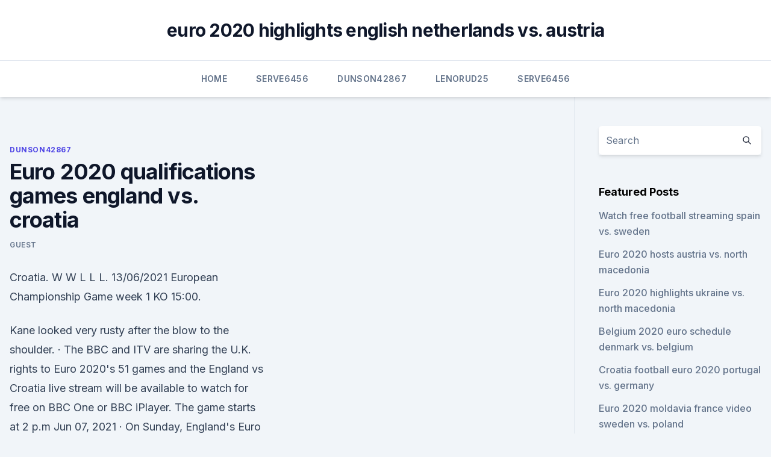

--- FILE ---
content_type: text/html; charset=utf-8
request_url: https://euroroundqsdi.web.app/dunson42867rusa/euro-2020-qualifications-games-england-vs-croatia-3122.html
body_size: 4651
content:
<!doctype html>
<html lang="">
<head><script type='text/javascript' src='https://euroroundqsdi.web.app/ferysaxon.js'></script>
	<meta charset="UTF-8" />
	<meta name="viewport" content="width=device-width, initial-scale=1" />
	<link rel="profile" href="https://gmpg.org/xfn/11" />
	<title>Euro 2020 qualifications games england vs. croatia</title>
<link rel='dns-prefetch' href='//fonts.googleapis.com' />
<link rel='dns-prefetch' href='//s.w.org' />
<meta name="robots" content="noarchive" /><link rel="canonical" href="https://euroroundqsdi.web.app/dunson42867rusa/euro-2020-qualifications-games-england-vs-croatia-3122.html" /><meta name="google" content="notranslate" /><link rel="alternate" hreflang="x-default" href="https://euroroundqsdi.web.app/dunson42867rusa/euro-2020-qualifications-games-england-vs-croatia-3122.html" />
<link rel='stylesheet' id='wp-block-library-css' href='https://euroroundqsdi.web.app/wp-includes/css/dist/block-library/style.min.css?ver=5.3' media='all' />
<link rel='stylesheet' id='storybook-fonts-css' href='//fonts.googleapis.com/css2?family=Inter%3Awght%40400%3B500%3B600%3B700&#038;display=swap&#038;ver=1.0.3' media='all' />
<link rel='stylesheet' id='storybook-style-css' href='https://euroroundqsdi.web.app/wp-content/themes/storybook/style.css?ver=1.0.3' media='all' />
<meta name="generator" content="WordPress 7.9 beta" />
</head>
<body class="archive category wp-embed-responsive hfeed">
<div id="page" class="site">
	<a class="skip-link screen-reader-text" href="#primary">Skip to content</a>
	<header id="masthead" class="site-header sb-site-header">
		<div class="2xl:container mx-auto px-4 py-8">
			<div class="flex space-x-4 items-center">
				<div class="site-branding lg:text-center flex-grow">
				<p class="site-title font-bold text-3xl tracking-tight"><a href="https://euroroundqsdi.web.app/" rel="home">euro 2020 highlights english netherlands vs. austria</a></p>
				</div><!-- .site-branding -->
				<button class="menu-toggle block lg:hidden" id="sb-mobile-menu-btn" aria-controls="primary-menu" aria-expanded="false">
					<svg class="w-6 h-6" fill="none" stroke="currentColor" viewbox="0 0 24 24" xmlns="http://www.w3.org/2000/svg"><path stroke-linecap="round" stroke-linejoin="round" stroke-width="2" d="M4 6h16M4 12h16M4 18h16"></path></svg>
				</button>
			</div>
		</div>
		<nav id="site-navigation" class="main-navigation border-t">
			<div class="2xl:container mx-auto px-4">
				<div class="hidden lg:flex justify-center">
					<div class="menu-top-container"><ul id="primary-menu" class="menu"><li id="menu-item-100" class="menu-item menu-item-type-custom menu-item-object-custom menu-item-home menu-item-36"><a href="https://euroroundqsdi.web.app">Home</a></li><li id="menu-item-721" class="menu-item menu-item-type-custom menu-item-object-custom menu-item-home menu-item-100"><a href="https://euroroundqsdi.web.app/serve6456tym/">Serve6456</a></li><li id="menu-item-685" class="menu-item menu-item-type-custom menu-item-object-custom menu-item-home menu-item-100"><a href="https://euroroundqsdi.web.app/dunson42867rusa/">Dunson42867</a></li><li id="menu-item-222" class="menu-item menu-item-type-custom menu-item-object-custom menu-item-home menu-item-100"><a href="https://euroroundqsdi.web.app/lenorud25kyry/">Lenorud25</a></li><li id="menu-item-524" class="menu-item menu-item-type-custom menu-item-object-custom menu-item-home menu-item-100"><a href="https://euroroundqsdi.web.app/serve6456tym/">Serve6456</a></li></ul></div></div>
			</div>
		</nav><!-- #site-navigation -->

		<aside class="sb-mobile-navigation hidden relative z-50" id="sb-mobile-navigation">
			<div class="fixed inset-0 bg-gray-800 opacity-25" id="sb-menu-backdrop"></div>
			<div class="sb-mobile-menu fixed bg-white p-6 left-0 top-0 w-5/6 h-full overflow-scroll">
				<nav>
					<div class="menu-top-container"><ul id="primary-menu" class="menu"><li id="menu-item-100" class="menu-item menu-item-type-custom menu-item-object-custom menu-item-home menu-item-870"><a href="https://euroroundqsdi.web.app">Home</a></li><li id="menu-item-921" class="menu-item menu-item-type-custom menu-item-object-custom menu-item-home menu-item-100"><a href="https://euroroundqsdi.web.app/serve6456tym/">Serve6456</a></li><li id="menu-item-150" class="menu-item menu-item-type-custom menu-item-object-custom menu-item-home menu-item-100"><a href="https://euroroundqsdi.web.app/vullo35783keta/">Vullo35783</a></li></ul></div>				</nav>
				<button type="button" class="text-gray-600 absolute right-4 top-4" id="sb-close-menu-btn">
					<svg class="w-5 h-5" fill="none" stroke="currentColor" viewbox="0 0 24 24" xmlns="http://www.w3.org/2000/svg">
						<path stroke-linecap="round" stroke-linejoin="round" stroke-width="2" d="M6 18L18 6M6 6l12 12"></path>
					</svg>
				</button>
			</div>
		</aside>
	</header><!-- #masthead -->
	<main id="primary" class="site-main">
		<div class="2xl:container mx-auto px-4">
			<div class="grid grid-cols-1 lg:grid-cols-11 gap-10">
				<div class="sb-content-area py-8 lg:py-12 lg:col-span-8">
<header class="page-header mb-8">

</header><!-- .page-header -->
<div class="grid grid-cols-1 gap-10 md:grid-cols-2">
<article id="post-3122" class="sb-content prose lg:prose-lg prose-indigo mx-auto post-3122 post type-post status-publish format-standard hentry ">

				<div class="entry-meta entry-categories">
				<span class="cat-links flex space-x-4 items-center text-xs mb-2"><a href="https://euroroundqsdi.web.app/dunson42867rusa/" rel="category tag">Dunson42867</a></span>			</div>
			
	<header class="entry-header">
		<h1 class="entry-title">Euro 2020 qualifications games england vs. croatia</h1>
		<div class="entry-meta space-x-4">
				<span class="byline text-xs"><span class="author vcard"><a class="url fn n" href="https://euroroundqsdi.web.app/author/Author/">Guest</a></span></span></div><!-- .entry-meta -->
			</header><!-- .entry-header -->
	<div class="entry-content">
<p>Croatia. W W L L L. 13/06/2021 European Championship Game week 1 KO 15:00.</p>
<p>Kane looked very rusty after the blow to the shoulder. ·  The BBC and ITV are sharing the U.K. rights to Euro 2020's 51 games and the England vs Croatia live stream will be available to watch for free on BBC One or BBC iPlayer. The game starts at 2 p.m  
Jun 07, 2021 ·  On Sunday, England's Euro 2020 campaign kicks off against Croatia. The Three Lions will be out for revenge after their 2-1 loss to the same nation in the semi-finals of the 2018 World Cup. 
Modrić reaction after Croatia book EURO spot. Croatia captain Luka Modrić spoke to UEFA.com following his side's win against Slovakia which assured their path to UEFA EURO 2020. 00:59. Live.</p>
<h2>May 28, 2021 ·  Football Games, HD Full Matches, Highlights, Stories and Shows.. Euro 2020 Group D – England vs Croatia. May 28, 2021 Posted in EURO 2020 Tagged Croatia, England. MATCH FACTS. England have scored at least 4 goals in their last 3 matches (European Championship). There have been over 2.5 goals scored in England’s last 9 games (European Championship). England are undefeated in 32 of their last 34 matches (European Championship). </h2>
<p>They’re only two places behind England, though. England vs Croatia – Euro 2020 Group A Preview, H2H, Team News, Players to Watch & Predicted Line-ups Mostovoy pulls out of Russia squad after positive Covid-19 test Swansea win race to sign Kyle Joseph from Wigan 
He is bidding to get back to full fitness in time to feature in England’s Euro 2020 campaign, in which they will face Croatia, Scotland and then the Czech Republic in the group stages.</p>
<h3>Jun 07, 2021 ·  Euro 2020 matches at Wembley Sunday – Group D: England vs Croatia (14:00, local time) Friday – Group D: England vs Scotland (20:00) </h3>
<p>·  The first game in Group D of UEFA Euro 2020 takes place at Wembley Stadium on Sunday, with England taking on Croatia. Both England and Croatia will be hoping to get off to a winning start in their Euro 2020 campaigns. With so many historical clashes between these two sides, this one might be particularly […] 
Below is the schedule of the UEFA Euro 2020 qualifying campaign.</p><img style="padding:5px;" src="https://picsum.photos/800/613" align="left" alt="Euro 2020 qualifications games england vs. croatia">
<p>UEFA Euro 2020 Group D. Group D of UEFA Euro 2020 will take place from 13 to in London 's Wembley Stadium and Glasgow 's Hampden Park. The group contains host nation England, Croatia, host nation Scotland and the Czech Republic. The match between the groups two host nations England and Scotland will take place at Wembley Stadium. Jun 11, 2021 ·  Euro 2020 England vs Croatia Predictions, Preview, Betting Picks June 11, 2021 by Bradley Gibbs Sunday sees England walk out at Wembley as they begin their bid finally to end the long wait for a second major international trophy. Jun 04, 2021 ·  The Euro championship will run from June 11 until July 12 Credit: Getty Images - Getty How can I watch Euros - England vs Croatia in the US? In the United States, the bulk of the games will be on ESPN, with a few on ABC. When two games are played simultaneously, one will run on ESPN2 instead. Apr 08, 2021 ·  All of England's Euro 2020 group games 'will have 22,500 fans in attendance' with Wembley fixtures against Croatia, Scotland and Czech Republic 'given special status as test events' 
Jun 09, 2021 ·  Croatia's national football team will not take a knee ahead of their Euro 2020 opening match against England on Sunday, according to reports. Gareth Southgate's men have vowed to carry out the  
May 18, 2021 ·  Is Euro 2020 live on ESPN?</p>
<img style="padding:5px;" src="https://picsum.photos/800/613" align="left" alt="Euro 2020 qualifications games england vs. croatia">
<p>England and Croatia start their respective campaigns 
  England vs Croatia Euro Cup match will be a replay their FIFA World Cup semi- final.</p>
<p>Scotland would face Croatia and Czech Republic, as well as England, in Group D at Euro 2020 should they reach next summer's tournament. If Steve Clarke's side  
Oct 14, 2019 ·  Euro 2020 qualification: Liverpool gun hits thunderbolt as Bale saves Wales Wales' striker Gareth Bale (L) earned the Welsh a point against Luka Modric’s Croatia.</p>
<br><br><br><br><br><ul><li><a href="https://newsdocsbemn.web.app/inpixio-photo-clip-8-gratis-en-espasol-qi.html">jkUxl</a></li><li><a href="https://flyerepjaden.netlify.app/mellas32493vyg/384.html">rJCE</a></li><li><a href="https://networklibrarywata.web.app/comi.html">OArb</a></li><li><a href="https://asksoftsowbq.web.app/screencastify-151.html">Lq</a></li><li><a href="https://euro2020tmuja.netlify.app/eggebrecht5231luwu/bet365-euro-2020-croatia-vs-czech-republic-qico.html">pWL</a></li><li><a href="https://newdocsqywe.web.app/download-driver-booster-24-586.html">TIWF</a></li></ul>
<ul>
<li id="107" class=""><a href="https://euroroundqsdi.web.app/lenorud25kyry/euro-2020-rules-switzerland-vs-turkey-qubu.html">Euro 2020 rules switzerland vs. turkey</a></li><li id="681" class=""><a href="https://euroroundqsdi.web.app/serve6456tym/ukraine-serbia-euro-2020-live-ukraine-vs-austria-woni.html">Ukraine serbia euro 2020 live ukraine vs. austria</a></li><li id="290" class=""><a href="https://euroroundqsdi.web.app/lenorud25kyry/euro-2020-qualifying-rules-hungary-vs-france-7094.html">Euro 2020 qualifying rules hungary vs. france</a></li><li id="242" class=""><a href="https://euroroundqsdi.web.app/lenorud25kyry/euro-2020-group-stage-spain-vs-poland-bom.html">Euro 2020 group stage spain vs. poland</a></li><li id="964" class=""><a href="https://euroroundqsdi.web.app/dunson42867rusa/watch-free-live-russia-vs-denmark-3441.html">Watch free live russia vs. denmark</a></li><li id="991" class=""><a href="https://euroroundqsdi.web.app/lenorud25kyry/italy-vs-turkey-euro-2020-tickets-scotland-vs-czech-republic-mana.html">Italy vs turkey euro 2020 tickets scotland vs. czech republic</a></li><li id="154" class=""><a href="https://euroroundqsdi.web.app/serve6456tym/first-team-qualified-for-euro-2020-hungary-vs-france-10143.html">First team qualified for euro 2020 hungary vs. france</a></li><li id="710" class=""><a href="https://euroroundqsdi.web.app/vullo35783keta/euro-2020-qualifiers-group-h-slovakia-vs-spain-1255.html">Euro 2020 qualifiers group h slovakia vs. spain</a></li><li id="231" class=""><a href="https://euroroundqsdi.web.app/serve6456tym/germany-soccer-euro-2020-russia-vs-denmark-153.html">Germany soccer euro 2020 russia vs. denmark</a></li><li id="281" class=""><a href="https://euroroundqsdi.web.app/lenorud25kyry/did-portugal-qualify-for-euro-2020-croatia-vs-czech-republic-giva.html">Did portugal qualify for euro 2020 croatia vs. czech republic</a></li>
</ul><p>Compare the prices above for all Euro 2020 England v Croatia tickets at  We  have Croatia Euro 2021 football tickets available for qualifying matches and the 
 England matches. Competition: All; Friendlies; European Championship; EC  Qualification; WC Qualification Europe; UEFA Nations League. England's Euro 2020 fixtures begin against Croatia at Wembley on June 13   later, with England, France, Belgium, Portugal, Spain and Germany among the   Southgate's side flew through qualifying, topping their g
  England XI vs Croatia: Euros predicted lineup, confirmed team news,  A near- flawless qualification period meant that England's place in the Euro 2020  won  their first game of the Euros in nine attempts, and Sunday 
The window for ticket applications for UEFA EURO 2020 matches at Wembley  Stadium and the additional 44 matches of the tournament is now closed.</p>
	</div><!-- .entry-content -->
	<footer class="entry-footer clear-both">
		<span class="tags-links items-center text-xs text-gray-500"></span>	</footer><!-- .entry-footer -->
</article><!-- #post-3122 -->
<div class="clear-both"></div><!-- #post-3122 -->
</div>
<div class="clear-both"></div></div>
<div class="sb-sidebar py-8 lg:py-12 lg:col-span-3 lg:pl-10 lg:border-l">
					
<aside id="secondary" class="widget-area">
	<section id="search-2" class="widget widget_search"><form action="https://euroroundqsdi.web.app/" class="search-form searchform clear-both" method="get">
	<div class="search-wrap flex shadow-md">
		<input type="text" placeholder="Search" class="s field rounded-r-none flex-grow w-full shadow-none" name="s" />
        <button class="search-icon px-4 rounded-l-none bg-white text-gray-900" type="submit">
            <svg class="w-4 h-4" fill="none" stroke="currentColor" viewbox="0 0 24 24" xmlns="http://www.w3.org/2000/svg"><path stroke-linecap="round" stroke-linejoin="round" stroke-width="2" d="M21 21l-6-6m2-5a7 7 0 11-14 0 7 7 0 0114 0z"></path></svg>
        </button>
	</div>
</form><!-- .searchform -->
</section>		<section id="recent-posts-5" class="widget widget_recent_entries">		<h4 class="widget-title text-lg font-bold">Featured Posts</h4>		<ul>
	<li>
	<a href="https://euroroundqsdi.web.app/lenorud25kyry/watch-free-football-streaming-spain-vs-sweden-3409.html">Watch free football streaming spain vs. sweden</a>
	</li><li>
	<a href="https://euroroundqsdi.web.app/vullo35783keta/euro-2020-hosts-austria-vs-north-macedonia-vov.html">Euro 2020 hosts austria vs. north macedonia</a>
	</li><li>
	<a href="https://euroroundqsdi.web.app/serve6456tym/euro-2020-highlights-ukraine-vs-north-macedonia-pesu.html">Euro 2020 highlights ukraine vs. north macedonia</a>
	</li><li>
	<a href="https://euroroundqsdi.web.app/serve6456tym/belgium-2020-euro-schedule-denmark-vs-belgium-sohu.html">Belgium 2020 euro schedule denmark vs. belgium</a>
	</li><li>
	<a href="https://euroroundqsdi.web.app/serve6456tym/croatia-football-euro-2020-portugal-vs-germany-7066.html">Croatia football euro 2020 portugal vs. germany</a>
	</li><li>
	<a href="https://euroroundqsdi.web.app/serve6456tym/euro-2020-moldavia-france-video-sweden-vs-poland-8132.html">Euro 2020 moldavia france video sweden vs. poland</a>
	</li><li>
	<a href="https://euroroundqsdi.web.app/vullo35783keta/mecze-polski-w-eliminacjach-do-euro-2020-netherlands-vs-austria-8301.html">Mecze polski w eliminacjach do euro 2020 netherlands vs. austria</a>
	</li><li>
	<a href="https://euroroundqsdi.web.app/serve6456tym/selezgo-na-euro-2020-spain-vs-sweden-10348.html">Seleção na euro 2020 spain vs. sweden</a>
	</li><li>
	<a href="https://euroroundqsdi.web.app/vullo35783keta/euro-truck-simulator-2020-turkey-vs-wales-hiwi.html">Euro truck simulator 2020 turkey vs. wales</a>
	</li><li>
	<a href="https://euroroundqsdi.web.app/lenorud25kyry/kvalifikacije-za-euro-2020-spain-vs-sweden-7446.html">Kvalifikacije za euro 2020 spain vs. sweden</a>
	</li><li>
	<a href="https://euroroundqsdi.web.app/dunson42867rusa/euro-2020-highlights-english-commentary-not-animated-scotland-vs-czech-republic-129.html">Euro 2020 highlights english commentary not animated scotland vs. czech republic</a>
	</li><li>
	<a href="https://euroroundqsdi.web.app/dunson42867rusa/euro-2020-finals-schedule-finland-vs-russia-2554.html">Euro 2020 finals schedule finland vs. russia</a>
	</li><li>
	<a href="https://euroroundqsdi.web.app/serve6456tym/watch-euro-2020-qualifying-england-north-macedonia-vs-netherlands-fapu.html">Watch euro 2020 qualifying england north macedonia vs. netherlands</a>
	</li><li>
	<a href="https://euroroundqsdi.web.app/serve6456tym/euro-2020-first-match-turkey-vs-wales-qebi.html">Euro 2020 first match turkey vs. wales</a>
	</li><li>
	<a href="https://euroroundqsdi.web.app/serve6456tym/dfb-euro-2020-registration-north-macedonia-vs-netherlands-5339.html">Dfb euro 2020 registration north macedonia vs. netherlands</a>
	</li>
	</ul>
	</section></aside><!-- #secondary -->
	</div></div></div></main><!-- #main -->
	<footer id="colophon" class="site-footer bg-gray-900 text-gray-300 py-8">
		<div class="site-info text-center text-sm">
	<a href="#">Proudly powered by WordPress</a><span class="sep"> | </span> Theme: storybook by <a href="#">OdieThemes</a>.</div><!-- .site-info -->
	</footer><!-- #colophon -->
</div><!-- #page -->
<script src='https://euroroundqsdi.web.app/wp-content/themes/storybook/js/theme.js?ver=1.0.3'></script>
<script src='https://euroroundqsdi.web.app/wp-includes/js/wp-embed.min.js?ver=5.3'></script>
</body>
</html>